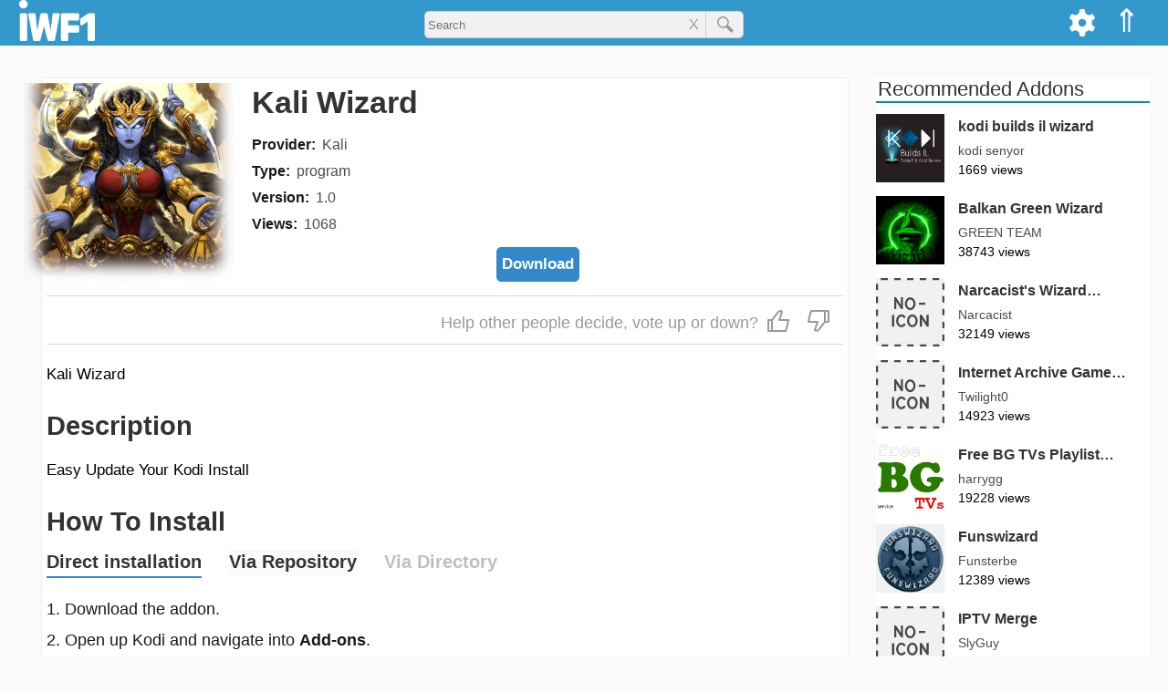

--- FILE ---
content_type: text/html; charset=utf-8
request_url: https://www.google.com/recaptcha/api2/aframe
body_size: 267
content:
<!DOCTYPE HTML><html><head><meta http-equiv="content-type" content="text/html; charset=UTF-8"></head><body><script nonce="eaWMufMHm_QLPOI-6jhgpw">/** Anti-fraud and anti-abuse applications only. See google.com/recaptcha */ try{var clients={'sodar':'https://pagead2.googlesyndication.com/pagead/sodar?'};window.addEventListener("message",function(a){try{if(a.source===window.parent){var b=JSON.parse(a.data);var c=clients[b['id']];if(c){var d=document.createElement('img');d.src=c+b['params']+'&rc='+(localStorage.getItem("rc::a")?sessionStorage.getItem("rc::b"):"");window.document.body.appendChild(d);sessionStorage.setItem("rc::e",parseInt(sessionStorage.getItem("rc::e")||0)+1);localStorage.setItem("rc::h",'1768804580342');}}}catch(b){}});window.parent.postMessage("_grecaptcha_ready", "*");}catch(b){}</script></body></html>